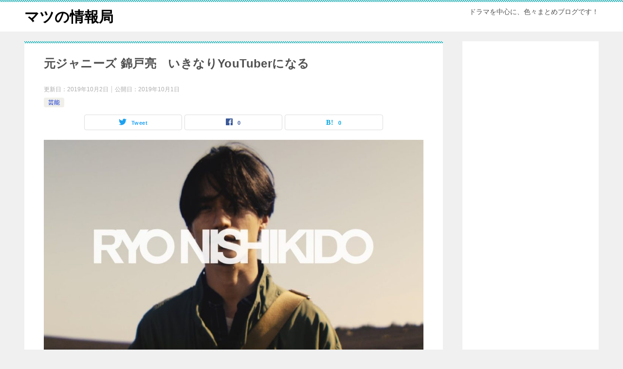

--- FILE ---
content_type: text/html; charset=UTF-8
request_url: https://cheapfreerun2012.com/archives/1039
body_size: 16958
content:
<!doctype html>
<html lang="ja" class="col2 layout-footer-show">
<head>
	<meta charset="UTF-8">
	<meta name="viewport" content="width=device-width, initial-scale=1">
	<link rel="profile" href="http://gmpg.org/xfn/11">

	<title>元ジャニーズ 錦戸亮　いきなりYouTuberになる</title>
<style type="text/css">.color01{color: #00858a;}.color02{color: #05a5ab;}.color03{color: #b3e4e6;}.color04{color: #def2f3;}.color05{color: #e8f7f7;}.color06{color: #d1eff0;}.color07{color: #000000;}q{background: #d1eff0;}table:not(.review-table) thead th{border-color: #05a5ab;background-color: #05a5ab;}a:hover,a:active,a:focus{color: #00858a;}.keni-header_wrap{background-image: linear-gradient(-45deg,#fff 25%,#05a5ab 25%, #05a5ab 50%,#fff 50%, #fff 75%,#05a5ab 75%, #05a5ab);}.keni-header_cont .header-mail .btn_header{color: #00858a;}.site-title > a span{color: #00858a;}.keni-breadcrumb-list li a:hover,.keni-breadcrumb-list li a:active,.keni-breadcrumb-list li a:focus{color: #00858a;}.keni-section h1:not(.title_no-style){background-image: linear-gradient(-45deg,#fff 25%,#05a5ab 25%, #05a5ab 50%,#fff 50%, #fff 75%,#05a5ab 75%, #05a5ab);}.archive_title{background-image: linear-gradient(-45deg,#fff 25%,#05a5ab 25%, #05a5ab 50%,#fff 50%, #fff 75%,#05a5ab 75%, #05a5ab);} h2:not(.title_no-style){background: #05a5ab;}.profile-box-title {background: #05a5ab;}.keni-related-title {background: #05a5ab;}.comments-area h2 {background: #05a5ab;}h3:not(.title_no-style){border-top-color: #05a5ab;border-bottom-color: #05a5ab;color: #00858a;}h4:not(.title_no-style){border-bottom-color: #05a5ab;color: #00858a;}h5:not(.title_no-style){color: #00858a;}.keni-section h1 a:hover,.keni-section h1 a:active,.keni-section h1 a:focus,.keni-section h3 a:hover,.keni-section h3 a:active,.keni-section h3 a:focus,.keni-section h4 a:hover,.keni-section h4 a:active,.keni-section h4 a:focus,.keni-section h5 a:hover,.keni-section h5 a:active,.keni-section h5 a:focus,.keni-section h6 a:hover,.keni-section h6 a:active,.keni-section h6 a:focus{color: #00858a;}.keni-section .sub-section_title {background: #000000;}.btn_style01{border-color: #00858a;color: #00858a;}.btn_style02{border-color: #00858a;color: #00858a;}.btn_style03{background: #05a5ab;}.entry-list .entry_title a:hover,.entry-list .entry_title a:active,.entry-list .entry_title a:focus{color: #00858a;}.ently_read-more .btn{border-color: #00858a;color: #00858a;}.profile-box{background-color: #e8f7f7;}.advance-billing-box_next-title{color: #b3e4e6;}.step-chart li:nth-child(2){background-color: #def2f3;}.step-chart_style01 li:nth-child(2)::after,.step-chart_style02 li:nth-child(2)::after{border-top-color: #def2f3;}.step-chart li:nth-child(3){background-color: #b3e4e6;}.step-chart_style01 li:nth-child(3)::after,.step-chart_style02 li:nth-child(3)::after{border-top-color: #b3e4e6;}.step-chart li:nth-child(4){background-color: #05a5ab;}.step-chart_style01 li:nth-child(4)::after,.step-chart_style02 li:nth-child(4)::after{border-top-color: #05a5ab;}.toc-area_inner .toc-area_list > li::before{background: #05a5ab;}.toc_title{color: #00858a;}.list_style02 li::before{background: #05a5ab;}.dl_style02 dt{background: #05a5ab;}.dl_style02 dd{background: #def2f3;}.accordion-list dt{background: #05a5ab;}.ranking-list .review_desc_title{color: #00858a;}.review_desc{background-color: #e8f7f7;}.item-box .item-box_title{color: #00858a;}.item-box02{background-image: linear-gradient(-45deg,#fff 25%,#05a5ab 25%, #05a5ab 50%,#fff 50%, #fff 75%,#05a5ab 75%, #05a5ab);}.item-box02 .item-box_inner{background-color: #e8f7f7;}.item-box02 .item-box_title{background-color: #05a5ab;}.item-box03 .item-box_title{background-color: #05a5ab;}.box_style01{background-image: linear-gradient(-45deg,#fff 25%,#05a5ab 25%, #05a5ab 50%,#fff 50%, #fff 75%,#05a5ab 75%, #05a5ab);}.box_style01 .box_inner{background-color: #e8f7f7;}.box_style03{background: #e8f7f7;}.box_style06{background-color: #e8f7f7;}.cast-box{background-image: linear-gradient(-45deg,#fff 25%,#05a5ab 25%, #05a5ab 50%,#fff 50%, #fff 75%,#05a5ab 75%, #05a5ab);}.cast-box .cast_name,.cast-box_sub .cast_name{color: #00858a;}.widget .cast-box_sub .cast-box_sub_title{background-image: linear-gradient(-45deg,#05a5ab 25%, #05a5ab 50%,#fff 50%, #fff 75%,#05a5ab 75%, #05a5ab);}.voice_styl02{background-color: #e8f7f7;}.voice_styl03{background-image: linear-gradient(-45deg,#fff 25%,#e8f7f7 25%, #e8f7f7 50%,#fff 50%, #fff 75%,#e8f7f7 75%, #e8f7f7);}.voice-box .voice_title{color: #00858a;}.chat_style02 .bubble{background-color: #05a5ab;}.chat_style02 .bubble .bubble_in{border-color: #05a5ab;}.related-entry-list .related-entry_title a:hover,.related-entry-list .related-entry_title a:active,.related-entry-list .related-entry_title a:focus{color: #00858a;}.interval01 span{background-color: #05a5ab;}.interval02 span{background-color: #05a5ab;}.page-nav .current,.page-nav li a:hover,.page-nav li a:active,.page-nav li a:focus{background: #05a5ab;}.page-nav-bf .page-nav_next:hover,.page-nav-bf .page-nav_next:active,.page-nav-bf .page-nav_next:focus,.page-nav-bf .page-nav_prev:hover,.page-nav-bf .page-nav_prev:active,.page-nav-bf .page-nav_prev:focus{color: #00858a;}.nav-links .nav-next a:hover, .nav-links .nav-next a:active, .nav-links .nav-next a:focus, .nav-links .nav-previous a:hover, .nav-links .nav-previous a:active, .nav-links .nav-previous a:focus {color: #00858a; text-decoration: 'underline'; }.commentary-box .commentary-box_title{color: #05a5ab;}.calendar tfoot td a:hover,.calendar tfoot td a:active,.calendar tfoot td a:focus{color: #00858a;}.form-mailmaga .form-mailmaga_title{color: #05a5ab;}.form-login .form-login_title{color: #05a5ab;}.form-login-item .form-login_title{color: #05a5ab;}.contact-box{background-image: linear-gradient(-45deg,#fff 25%, #05a5ab 25%, #05a5ab 50%,#fff 50%, #fff 75%,#05a5ab 75%, #05a5ab);}.contact-box_inner{background-color: #e8f7f7;}.contact-box .contact-box-title{background-color: #05a5ab;}.contact-box_tel{color: #00858a;}.widget_recent_entries .keni-section ul li a:hover,.widget_recent_entries .keni-section ul li a:active,.widget_recent_entries .keni-section ul li a:focus,.widget_archive .keni-section > ul li a:hover,.widget_archive .keni-section > ul li a:active,.widget_archive .keni-section > ul li a:focus,.widget_categories .keni-section > ul li a:hover,.widget_categories .keni-section > ul li a:active,.widget_categories .keni-section > ul li a:focus{color: #00858a;}.tagcloud a::before{color: #00858a;}.widget_recent_entries_img .list_widget_recent_entries_img .widget_recent_entries_img_entry_title a:hover,.widget_recent_entries_img .list_widget_recent_entries_img .widget_recent_entries_img_entry_title a:active,.widget_recent_entries_img .list_widget_recent_entries_img .widget_recent_entries_img_entry_title a:focus{color: #00858a;}.keni-link-card_title a:hover,.keni-link-card_title a:active,.keni-link-card_title a:focus{color: #00858a;}@media (min-width : 768px){.keni-gnav_inner li a:hover,.keni-gnav_inner li a:active,.keni-gnav_inner li a:focus{border-bottom-color: #05a5ab;}.step-chart_style02 li:nth-child(2)::after{border-left-color: #def2f3;}.step-chart_style02 li:nth-child(3)::after{border-left-color: #b3e4e6;}.step-chart_style02 li:nth-child(4)::after{border-left-color: #05a5ab;}.col1 .contact-box_tel{color: #00858a;}.step-chart_style02 li:nth-child(1)::after,.step-chart_style02 li:nth-child(2)::after,.step-chart_style02 li:nth-child(3)::after,.step-chart_style02 li:nth-child(4)::after{border-top-color: transparent;}}@media (min-width : 920px){.contact-box_tel{color: #00858a;}}</style><meta name='robots' content='max-image-preview:large' />
    <script>
        var ajaxurl = 'https://cheapfreerun2012.com/wp-admin/admin-ajax.php';
        var sns_cnt = true;
    </script>
	<link rel='dns-prefetch' href='//s.w.org' />
<link rel="alternate" type="application/rss+xml" title="マツの情報局 &raquo; フィード" href="https://cheapfreerun2012.com/feed" />
<link rel="alternate" type="application/rss+xml" title="マツの情報局 &raquo; コメントフィード" href="https://cheapfreerun2012.com/comments/feed" />
<link rel="alternate" type="application/rss+xml" title="マツの情報局 &raquo; 元ジャニーズ 錦戸亮　いきなりYouTuberになる のコメントのフィード" href="https://cheapfreerun2012.com/archives/1039/feed" />
		<script type="text/javascript">
			window._wpemojiSettings = {"baseUrl":"https:\/\/s.w.org\/images\/core\/emoji\/13.1.0\/72x72\/","ext":".png","svgUrl":"https:\/\/s.w.org\/images\/core\/emoji\/13.1.0\/svg\/","svgExt":".svg","source":{"concatemoji":"https:\/\/cheapfreerun2012.com\/wp-includes\/js\/wp-emoji-release.min.js?ver=5.8.12"}};
			!function(e,a,t){var n,r,o,i=a.createElement("canvas"),p=i.getContext&&i.getContext("2d");function s(e,t){var a=String.fromCharCode;p.clearRect(0,0,i.width,i.height),p.fillText(a.apply(this,e),0,0);e=i.toDataURL();return p.clearRect(0,0,i.width,i.height),p.fillText(a.apply(this,t),0,0),e===i.toDataURL()}function c(e){var t=a.createElement("script");t.src=e,t.defer=t.type="text/javascript",a.getElementsByTagName("head")[0].appendChild(t)}for(o=Array("flag","emoji"),t.supports={everything:!0,everythingExceptFlag:!0},r=0;r<o.length;r++)t.supports[o[r]]=function(e){if(!p||!p.fillText)return!1;switch(p.textBaseline="top",p.font="600 32px Arial",e){case"flag":return s([127987,65039,8205,9895,65039],[127987,65039,8203,9895,65039])?!1:!s([55356,56826,55356,56819],[55356,56826,8203,55356,56819])&&!s([55356,57332,56128,56423,56128,56418,56128,56421,56128,56430,56128,56423,56128,56447],[55356,57332,8203,56128,56423,8203,56128,56418,8203,56128,56421,8203,56128,56430,8203,56128,56423,8203,56128,56447]);case"emoji":return!s([10084,65039,8205,55357,56613],[10084,65039,8203,55357,56613])}return!1}(o[r]),t.supports.everything=t.supports.everything&&t.supports[o[r]],"flag"!==o[r]&&(t.supports.everythingExceptFlag=t.supports.everythingExceptFlag&&t.supports[o[r]]);t.supports.everythingExceptFlag=t.supports.everythingExceptFlag&&!t.supports.flag,t.DOMReady=!1,t.readyCallback=function(){t.DOMReady=!0},t.supports.everything||(n=function(){t.readyCallback()},a.addEventListener?(a.addEventListener("DOMContentLoaded",n,!1),e.addEventListener("load",n,!1)):(e.attachEvent("onload",n),a.attachEvent("onreadystatechange",function(){"complete"===a.readyState&&t.readyCallback()})),(n=t.source||{}).concatemoji?c(n.concatemoji):n.wpemoji&&n.twemoji&&(c(n.twemoji),c(n.wpemoji)))}(window,document,window._wpemojiSettings);
		</script>
		<style type="text/css">
img.wp-smiley,
img.emoji {
	display: inline !important;
	border: none !important;
	box-shadow: none !important;
	height: 1em !important;
	width: 1em !important;
	margin: 0 .07em !important;
	vertical-align: -0.1em !important;
	background: none !important;
	padding: 0 !important;
}
</style>
	<link rel='stylesheet' id='wp-block-library-css'  href='https://cheapfreerun2012.com/wp-includes/css/dist/block-library/style.min.css?ver=5.8.12' type='text/css' media='all' />
<link rel='stylesheet' id='keni-style-css'  href='https://cheapfreerun2012.com/wp-content/themes/keni8-child/style.css?ver=5.8.12' type='text/css' media='all' />
<link rel='stylesheet' id='keni_base-css'  href='https://cheapfreerun2012.com/wp-content/themes/keni80_wp_standard_all_201908181621/base.css?ver=5.8.12' type='text/css' media='all' />
<link rel='stylesheet' id='keni-advanced-css'  href='https://cheapfreerun2012.com/wp-content/themes/keni80_wp_standard_all_201908181621/advanced.css?ver=5.8.12' type='text/css' media='all' />
<link rel='stylesheet' id='my-keni_base-css'  href='https://cheapfreerun2012.com/wp-content/themes/keni8-child/base.css?ver=5.8.12' type='text/css' media='all' />
<link rel='stylesheet' id='my-keni-advanced-css'  href='https://cheapfreerun2012.com/wp-content/themes/keni8-child/advanced.css?ver=5.8.12' type='text/css' media='all' />
<link rel="canonical" href="https://cheapfreerun2012.com/archives/1039" />
<link rel="https://api.w.org/" href="https://cheapfreerun2012.com/wp-json/" /><link rel="alternate" type="application/json" href="https://cheapfreerun2012.com/wp-json/wp/v2/posts/1039" /><link rel="EditURI" type="application/rsd+xml" title="RSD" href="https://cheapfreerun2012.com/xmlrpc.php?rsd" />
<link rel='shortlink' href='https://cheapfreerun2012.com/?p=1039' />
<link rel="alternate" type="application/json+oembed" href="https://cheapfreerun2012.com/wp-json/oembed/1.0/embed?url=https%3A%2F%2Fcheapfreerun2012.com%2Farchives%2F1039" />
<link rel="alternate" type="text/xml+oembed" href="https://cheapfreerun2012.com/wp-json/oembed/1.0/embed?url=https%3A%2F%2Fcheapfreerun2012.com%2Farchives%2F1039&#038;format=xml" />
<meta name="description" content="1: 　9月末でジャニーズ事務所を退所した錦戸亮さんが10月1日、オフィシャルサイト、YouTubeチャンネル、Instagram、Twitterを一挙に開設しました。早速動き出してくれるのか！ 錦戸さんは10月1日に日 …">
        <!--OGP-->
		<meta property="og:type" content="article" />
<meta property="og:url" content="https://cheapfreerun2012.com/archives/1039" />
        <meta property="og:title" content="元ジャニーズ 錦戸亮　いきなりYouTuberになる"/>
        <meta property="og:description" content="1: 　9月末でジャニーズ事務所を退所した錦戸亮さんが10月1日、オフィシャルサイト、YouTubeチャンネル、Instagram、Twitterを一挙に開設しました。早速動き出してくれるのか！ 錦戸さんは10月1日に日 …">
        <meta property="og:site_name" content="マツの情報局">
        <meta property="og:image" content="https://cheapfreerun2012.com/wp-content/uploads/2019/10/nisikidoyoutuber.jpg">
		            <meta property="og:image:type" content="image/jpeg">
			            <meta property="og:image:width" content="1024">
            <meta property="og:image:height" content="576">
			        <meta property="og:locale" content="ja_JP">
		        <!--OGP-->
		<script async custom-element="amp-auto-ads"
        src="https://cdn.ampproject.org/v0/amp-auto-ads-0.1.js">
</script>

<script async src="https://pagead2.googlesyndication.com/pagead/js/adsbygoogle.js"></script>
<script>
     (adsbygoogle = window.adsbygoogle || []).push({
          google_ad_client: "ca-pub-3412770047275081",
          enable_page_level_ads: true
     });
</script>

<!-- Global site tag (gtag.js) - Google Analytics -->
<script async src="https://www.googletagmanager.com/gtag/js?id=UA-147968528-1"></script>
<script>
  window.dataLayer = window.dataLayer || [];
  function gtag(){dataLayer.push(arguments);}
  gtag('js', new Date());

  gtag('config', 'UA-147968528-1');
</script></head>

<body class="post-template-default single single-post postid-1039 single-format-standard no-gn"><!--ページの属性-->

<div id="top" class="keni-container">

<!--▼▼ ヘッダー ▼▼-->
<div class="keni-header_wrap">
	<div class="keni-header_outer">
		
		<header class="keni-header keni-header_col1">
			<div class="keni-header_inner">

							<p class="site-title"><a href="https://cheapfreerun2012.com/" rel="home">マツの情報局</a></p>
			
			<div class="keni-header_cont">
			<p class="site-description">ドラマを中心に、色々まとめブログです！</p>			</div>

			</div><!--keni-header_inner-->
		</header><!--keni-header-->	</div><!--keni-header_outer-->
</div><!--keni-header_wrap-->
<!--▲▲ ヘッダー ▲▲-->

<div id="click-space"></div>




<div class="keni-main_wrap">
	<div class="keni-main_outer">

		<!--▼▼ メインコンテンツ ▼▼-->
		<main id="main" class="keni-main">
			<div class="keni-main_inner">

				<aside class="free-area free-area_before-title">
									</aside><!-- #secondary -->

		<article class="post-1039 post type-post status-publish format-standard has-post-thumbnail category-geinou tag-youtube tag-16 keni-section" itemscope itemtype="http://schema.org/Article">
<meta itemscope itemprop="mainEntityOfPage"  itemType="https://schema.org/WebPage" itemid="https://cheapfreerun2012.com/archives/1039" />

<div class="keni-section_wrap article_wrap">
	<div class="keni-section">

		<header class="article-header">
			<h1 class="entry_title" itemprop="headline">元ジャニーズ 錦戸亮　いきなりYouTuberになる</h1>
			<div class="entry_status">
		<ul class="entry_date">
		<li class="entry_date_item">更新日：<time itemprop="dateModified" datetime="2019-10-02T20:22:09+09:00" content="2019-10-02T20:22:09+09:00">2019年10月2日</time></li>		<li class="entry_date_item">公開日：<time itemprop="datePublished" datetime="2019-10-01T15:09:29+09:00" content="2019-10-01T15:09:29+09:00">2019年10月1日</time></li>	</ul>
		<ul class="entry_category">
		<li class="entry_category_item geinou" style="background-color: #f0efe9;"><a href="https://cheapfreerun2012.com/archives/category/geinou" style="color: #0329ce;">芸能</a></li>	</ul>
</div>						<aside class="sns-btn_wrap">
	        <div class="sns-btn_tw" data-url="https://cheapfreerun2012.com/archives/1039" data-title="%E5%85%83%E3%82%B8%E3%83%A3%E3%83%8B%E3%83%BC%E3%82%BA+%E9%8C%A6%E6%88%B8%E4%BA%AE%E3%80%80%E3%81%84%E3%81%8D%E3%81%AA%E3%82%8AYouTuber%E3%81%AB%E3%81%AA%E3%82%8B"></div>
        <div class="sns-btn_fb" data-url="https://cheapfreerun2012.com/archives/1039" data-title="%E5%85%83%E3%82%B8%E3%83%A3%E3%83%8B%E3%83%BC%E3%82%BA+%E9%8C%A6%E6%88%B8%E4%BA%AE%E3%80%80%E3%81%84%E3%81%8D%E3%81%AA%E3%82%8AYouTuber%E3%81%AB%E3%81%AA%E3%82%8B"></div>
        <div class="sns-btn_hatena" data-url="https://cheapfreerun2012.com/archives/1039" data-title="%E5%85%83%E3%82%B8%E3%83%A3%E3%83%8B%E3%83%BC%E3%82%BA+%E9%8C%A6%E6%88%B8%E4%BA%AE%E3%80%80%E3%81%84%E3%81%8D%E3%81%AA%E3%82%8AYouTuber%E3%81%AB%E3%81%AA%E3%82%8B"></div>
		</aside>					</header><!-- .article-header -->

		<div class="article-body" itemprop="articleBody">
			
			<div class="article-visual" itemprop="image" itemscope itemtype="https://schema.org/ImageObject">
				<img src="https://cheapfreerun2012.com/wp-content/uploads/2019/10/nisikidoyoutuber-1024x576.jpg" alt="" />
				<meta itemprop="url" content="https://cheapfreerun2012.com/wp-content/uploads/2019/10/nisikidoyoutuber-1024x576.jpg">
				<meta itemprop="width" content="1024">
				<meta itemprop="height" content="576">
			</div>
			
			<div class="t_h">1:</div>
<div class="t_b" style="font-weight: bold; font-size: 18px; line-height: 27px;">
<p>　9月末でジャニーズ事務所を退所した錦戸亮さんが10月1日、オフィシャルサイト、YouTubeチャンネル、Instagram、Twitterを一挙に開設しました。早速動き出してくれるのか！</p>
<p>錦戸さんは10月1日に日付が変わってすぐ、YouTubeチャンネルに「Point of Departure」と“出発点”を意味するタイトルの動画を投稿。錦戸さんがトランク片手に荒野を進む、まさに新たな旅立ちを感じさせる内容となっており、YouTubeの急上昇ランク1位になるなど早くも大きな反響を呼んでいます。</p>
<p>オフィシャルサイトでは同動画だけが視聴できる状態となっていましたが、12時になり現在はアルバムリリース、全国ツアーの開催、ファンクラブオープンなどの情報が解禁されています。錦戸さんはInstagramで自身の言葉を伝えており、「この日の為に色々準備しなきゃなって考えてました。出来る限りの事はしたつもりです。予想外のことも沢山あるでしょうが、楽しく笑って超えていきたいと思います」と現在の心境をつづった他、同日に消費税が8％から10％に上がったことを受けて「#増税」とハッシュタグも添えていました。急に増税に触れるユーモアよ。</p>
<div class='code-block code-block-1' style='margin: 8px 0; clear: both;'>
<script async src="https://pagead2.googlesyndication.com/pagead/js/adsbygoogle.js"></script>
<!-- マツの情報局１ -->
<ins class="adsbygoogle"
     style="display:block"
     data-ad-client="ca-pub-3412770047275081"
     data-ad-slot="1575061111"
     data-ad-format="auto"
     data-full-width-responsive="true"></ins>
<script>
     (adsbygoogle = window.adsbygoogle || []).push({});
</script>
</br></div>
<p>錦戸さんがジャニーズ事務所を退所する9月30日には、多くのファンがTwitterで感謝の思いをつぶやき、「＃錦戸亮に感謝の気持ちを伝えたい」というハッシュタグがトレンド入りするまでに。しばらくは感傷に浸る時間になると思いきや、錦戸さんの再出発はファンの予想を最高の形で裏切るような超スピードだった様子。Twitter上にあふれかえっていた感謝のポエムツイートが、歓喜のハッピーツイートに様変わりしており、その現象が「10.01 ryonishikido事変」として話題になっていました。</p>
<p>動画コメント欄にも、「亮ちゃん再出発!!　嬉しすぎて泣く」「さすが亮ちゃん…仕事早すぎ…」「日付変わった瞬間想像の100倍くらい先を亮ちゃんが歩いてることに気がつきました」「爆速で走り抜けてくれるの最高すぎ救われた」「eighterの涙を、一瞬で笑顔にかえてくれてありがとう!!」など喜びの声が多く寄せられています。</p>
<p>引用元：<a href="https://headlines.yahoo.co.jp/hl?a=20191001-00000041-it_nlab-ent" target="_blank" rel="noopener noreferrer">https://headlines.yahoo.co.jp/hl?a=20191001-00000041-it_nlab-ent</a></p>
</div>
<p><!-- Generated by 2chまとめくす (http://2mtmex.com/) --><span id="more-1039"></span></p>
<div class="t_h">3:</div>
<div class="t_b" style="font-weight: bold; font-size: 18px; line-height: 27px;">なにがしたいんやこいつ</div>
<p>&nbsp;</p>
<div class="t_h t_i">9:</div>
<div class="t_b t_i" style="font-weight: bold; font-size: 18px; line-height: 27px;"><span style="color: mediumblue;" class="anchor">&gt;&gt;3</span><br />
事務所の管理無く遊びたいんやろ</div>
<p>&nbsp;</p>
<div class="t_h">4:</div>
<div class="t_b" style="font-weight: bold; font-size: 18px; line-height: 27px;">なんで辞めたん？</div>
<p>&nbsp;</p>
<div class="t_h">8:</div>
<div class="t_b" style="font-weight: bold; font-size: 18px; line-height: 27px;">もこみちもなってたな</div>
<p>&nbsp;</p>
<div class="t_h">14:</div>
<div class="t_b" style="font-weight: bold; font-size: 18px; line-height: 27px;">つかジャニ辞めてたんや知らんかった</div>
<p>&nbsp;</p>
<div class="t_h">17:</div>
<div class="t_b" style="font-weight: bold; font-size: 18px; line-height: 27px;">みんなyoutubeに運命託しすぎやない</div>
<p>&nbsp;</p>
<div class="t_h">18:</div>
<div class="t_b" style="font-weight: bold; font-size: 18px; line-height: 27px; color: #dc143c;">芸能人のYouTuber化ってマイナーリーガーがNPBに都落ちしたり元NPBの選手が独立に都落ちする様な感覚やろ？<br />
格下相手なら無双余裕そう的な心理というか</div>
<p>&nbsp;</p>
<div class="t_h t_i">32:</div>
<div class="t_b t_i" style="font-weight: bold; font-size: 18px; line-height: 27px;"><span style="color: mediumblue;" class="anchor">&gt;&gt;18</span><br />
ちょ～～～～～～～っと甘く見てるよねぇ</div>
<p>&nbsp;</p>
<div class="t_h t_i">37:</div>
<div class="t_b t_i" style="font-weight: bold; font-size: 18px; line-height: 27px;"><span style="color: mediumblue;" class="anchor">&gt;&gt;18</span><br />
つーかファンからしたら悲しいと思うわ</div>
<p>&nbsp;</p>
<div class="t_h t_i">49:</div>
<div class="t_b t_i" style="font-weight: bold; font-size: 18px; line-height: 27px;"><span style="color: mediumblue;" class="anchor">&gt;&gt;18</span><br />
もともとの知名度とファン使ってそのまま稼げるんやから別に都落ち感ないわ<br />
知名度ない芸能人が仕方なくyoutubeにしがみついてるのとはスタートが違うもん</div>
<p>&nbsp;</p>
<div class="t_h t_i">96:</div>
<div class="t_b t_i" style="font-weight: bold; font-size: 18px; line-height: 27px;"><span style="color: mediumblue;" class="anchor">&gt;&gt;49</span><br />
たしかに勝てないから逃げてきた感じではないな</div>
<p>&nbsp;</p>
<div class="t_h t_i">94:</div>
<div class="t_b t_i" style="font-weight: bold; font-size: 18px; line-height: 27px;"><span style="color: mediumblue;" class="anchor">&gt;&gt;18</span><br />
落ちぶれてYouTubeやってるのみるとそういう感覚だね</div>
<p>&nbsp;</p>
<div class="t_h">21:</div>
<div class="t_b" style="font-weight: bold; font-size: 18px; line-height: 27px;">ジャニーズやめたら二度とドラマも映画も出れんやん</div>
<p>&nbsp;</p>
<div class="t_h t_i">97:</div>
<div class="t_b t_i" style="font-weight: bold; font-size: 18px; line-height: 27px;"><span style="color: mediumblue;" class="anchor">&gt;&gt;21</span><br />
ドラマや映画に出るのってそんな旨味あるか？</div>
<p>&nbsp;</p>
<div class="t_h">23:</div>
<div class="t_b" style="font-weight: bold; font-size: 18px; line-height: 27px;">芸能人の知名度使ってYouTubeで当てた方が儲かるし気が楽ってことに気づいたんやろ</div>
<p>&nbsp;</p>
<div class="t_h">24:</div>
<div class="t_b" style="font-weight: bold; font-size: 18px; line-height: 27px; color: #dc143c;">？？？「尊敬する先輩？そんなんおったら辞めませんよ(半ギレ)」</div>
<div class='code-block code-block-2' style='margin: 8px 0; clear: both;'>
<script async src="https://pagead2.googlesyndication.com/pagead/js/adsbygoogle.js"></script>
<!-- マツの情報局１ -->
<ins class="adsbygoogle"
     style="display:block"
     data-ad-client="ca-pub-3412770047275081"
     data-ad-slot="1575061111"
     data-ad-format="auto"
     data-full-width-responsive="true"></ins>
<script>
     (adsbygoogle = window.adsbygoogle || []).push({});
</script>
</br></div>
<p>&nbsp;</p>
<div class="t_h t_i">120:</div>
<div class="t_b t_i" style="font-weight: bold; font-size: 18px; line-height: 27px;"><span style="color: mediumblue;" class="anchor">&gt;&gt;24</span><br />
昔は堂本剛を尊敬してたのになぁ…</div>
<p>&nbsp;</p>
<div class="t_h">25:</div>
<div class="t_b" style="font-weight: bold; font-size: 18px; line-height: 27px;">ジャニーズをジャニって略すやつ、キモい<br />
それ大抵アンチね<br />
ファンはジャニ、なんて言わないからね</div>
<p>&nbsp;</p>
<div class="t_h">26:</div>
<div class="t_b" style="font-weight: bold; font-size: 18px; line-height: 27px;">どういう建前でやめる言うたんやっけ</div>
<p>&nbsp;</p>
<div class="t_h">27:</div>
<div class="t_b" style="font-weight: bold; font-size: 18px; line-height: 27px;">これが芸能界式天下り…！</div>
<p>&nbsp;</p>
<div class="t_h">28:</div>
<div class="t_b" style="font-weight: bold; font-size: 18px; line-height: 27px;">ジャニーズに搾取されないから儲かるで</div>
<p>&nbsp;</p>
<div class="t_h">29:</div>
<div class="t_b" style="font-weight: bold; font-size: 18px; line-height: 27px;">Youtuber＆ファンクラブ会費でウハウハやろなぁ</div>
<p>&nbsp;</p>
<div class="t_h">30:</div>
<div class="t_b" style="font-weight: bold; font-size: 18px; line-height: 27px;">芸能人だらけになるのも時間の問題やな</div>
<p>&nbsp;</p>
<div class="t_h">31:</div>
<div class="t_b" style="font-weight: bold; font-size: 18px; line-height: 27px;">事務所に抜かれずにギャラ直に貰えるのは魅力やろな</div>
<p>&nbsp;</p>
<div class="t_h">33:</div>
<div class="t_b" style="font-weight: bold; font-size: 18px; line-height: 27px;">よっぽどジャニーさん好きやったとしか思えんな<br />
表向きには出たいけど芸能界は不義理やからってことか</div>
<p>&nbsp;</p>
<div class="t_h">35:</div>
<div class="t_b" style="font-weight: bold; font-size: 18px; line-height: 27px;">ねずっちがあれだけ成功したの見たら夢あると思うわな</div>
<p>&nbsp;</p>
<div class="t_h">36:</div>
<div class="t_b" style="font-weight: bold; font-size: 18px; line-height: 27px;">草なぎも松濤に土地買ったしな</div>
<p>&nbsp;</p>
<div class="t_h t_i">42:</div>
<div class="t_b t_i" style="font-weight: bold; font-size: 18px; line-height: 27px;"><span style="color: mediumblue;" class="anchor">&gt;&gt;36</span><br />
つよぽん稼げてるん？</div>
<p>&nbsp;</p>
<div class="t_h">38:</div>
<div class="t_b" style="font-weight: bold; font-size: 18px; line-height: 27px;">梶原はテレビより儲けてるみたいやしな</div>
<p>&nbsp;</p>
<div class="t_h">39:</div>
<div class="t_b" style="font-weight: bold; font-size: 18px; line-height: 27px;">酒癖最悪の性悪やし<br />
事務所パワー使えなくなったら絶対なんかしらで捕まるの目に見えるとるやん</div>
<p>&nbsp;</p>
<div class="t_h t_i">43:</div>
<div class="t_b t_i" style="font-weight: bold; font-size: 18px; line-height: 27px;"><span style="color: mediumblue;" class="anchor">&gt;&gt;39</span><br />
瑛太だかにぶっ飛ばされたことあったよな</div>
<p>&nbsp;</p>
<div class="t_h t_i">55:</div>
<div class="t_b t_i" style="font-weight: bold; font-size: 18px; line-height: 27px;"><span style="color: mediumblue;" class="anchor">&gt;&gt;43</span><br />
ラストフレンズ以来の親友だからセーフ</div>
<p>&nbsp;</p>
<div class="t_h t_i">57:</div>
<div class="t_b t_i" style="font-weight: bold; font-size: 18px; line-height: 27px;"><span style="color: mediumblue;" class="anchor">&gt;&gt;43</span><br />
瑛太と錦戸が行く飲み屋とか経営者半グレやろな</div>
<p>&nbsp;</p>
<div class="t_h t_i">63:</div>
<div class="t_b t_i" style="font-weight: bold; font-size: 18px; line-height: 27px;"><span style="color: mediumblue;" class="anchor">&gt;&gt;57</span><br />
瑛太が酒癖悪過ぎて出禁食らいまくってるらしいで</div>
<p>&nbsp;</p>
<div class="t_h">40:</div>
<div class="t_b" style="font-weight: bold; font-size: 18px; line-height: 27px;">ゲーム実況とかするんか？普通に見てみたいわ</div>
<p>&nbsp;</p>
<div class="t_h">41:</div>
<div class="t_b" style="font-weight: bold; font-size: 18px; line-height: 27px;">もうジャニーズ退所したんか？</div>
<p>&nbsp;</p>
<div class="t_h">44:</div>
<div class="t_b" style="font-weight: bold; font-size: 18px; line-height: 27px;">YouTubeなら勝手にやれるしお手軽に稼げるやろ</div>
<p>&nbsp;</p>
<div class="t_h">45:</div>
<div class="t_b" style="font-weight: bold; font-size: 18px; line-height: 27px;">将来ビジョンないと難しいんやないか？</div>
<p>&nbsp;</p>
<div class="t_h">46:</div>
<div class="t_b" style="font-weight: bold; font-size: 18px; line-height: 27px;">テレビももう終わりやね</div>
<p>&nbsp;</p>
<div class="t_h">47:</div>
<div class="t_b" style="font-weight: bold; font-size: 18px; line-height: 27px;">すばるとかいう奴は今何してるんや？</div>
<p>&nbsp;</p>
<div class="t_h t_i">61:</div>
<div class="t_b t_i" style="font-weight: bold; font-size: 18px; line-height: 27px;"><span style="color: mediumblue;" class="anchor">&gt;&gt;47</span><br />
twitterでアルバムの宣伝でまくってるわ</div>
<p>&nbsp;</p>
<div class="t_h">48:</div>
<div class="t_b" style="font-weight: bold; font-size: 18px; line-height: 27px;">こいつが配信したら加藤純一余裕で超えるやろうなぁ<br />
加藤信者が発狂するのだけは楽しみ</div>
<p>&nbsp;</p>
<div class="t_h">50:</div>
<div class="t_b" style="font-weight: bold; font-size: 18px; line-height: 27px;">気楽にやれるし遊びまくって何か問題があったとしてもリスクはほとんど無し<br />
最強やろ</div>
<p>&nbsp;</p>
<div class="t_h">51:</div>
<div class="t_b" style="font-weight: bold; font-size: 18px; line-height: 27px;">本田翼ちゃんの100万記録抜きそうやな<br />
やっぱジャニーズってクソやわ</div>
<p>&nbsp;</p>
<div class="t_h">53:</div>
<div class="t_b" style="font-weight: bold; font-size: 18px; line-height: 27px;">ええやん<br />
自由にやりたいんやろ</div>
<p>&nbsp;</p>
<div class="t_h">56:</div>
<div class="t_b" style="font-weight: bold; font-size: 18px; line-height: 27px;">ジャニーズ辞めてまでやりたいことあるのは立派やけどこいつ俳優もしてそんな評判高いんか？<br />
草なぎとか二宮みたいは難しい役やってる印象もないけど</div>
<p>&nbsp;</p>
<div class="t_h">59:</div>
<div class="t_b" style="font-weight: bold; font-size: 18px; line-height: 27px;">芸能人ってユーチューバーみてんのかな</div>
<p>&nbsp;</p>
<div class="t_h t_i">118:</div>
<div class="t_b t_i" style="font-weight: bold; font-size: 18px; line-height: 27px;"><span style="color: mediumblue;" class="anchor">&gt;&gt;59</span><br />
そら見てるやろ</div>
<p>&nbsp;</p>
<div class="t_h">60:</div>
<div class="t_b" style="font-weight: bold; font-size: 18px; line-height: 27px;">赤西に憧れすぎちゃう？こいつ</div>
<p>&nbsp;</p>
<div class="t_h">62:</div>
<div class="t_b" style="font-weight: bold; font-size: 18px; line-height: 27px;">カバンの中身や愛用の服とか見せるだけで人集まりそう</div>
<p>&nbsp;</p>
<div class="t_h">64:</div>
<div class="t_b" style="font-weight: bold; font-size: 18px; line-height: 27px;">やりたいことあって辞めるとか、事情があって辞めるとかならリスタートを応援したいけど、錦戸の場合はなんかただアイドル辞めたくなったとかそんな感じがしてちょっとな<br />
すばるの退社とは違う</div>
<p>&nbsp;</p>
<div class="t_h">65:</div>
<div class="t_b" style="font-weight: bold; font-size: 18px; line-height: 27px;">YouTuberのが何倍も稼げるからなぁ<br />
テレビで知名度を稼いだらYouTuberになるのが正解だね</div>
<p>&nbsp;</p>
<div class="t_h t_i">76:</div>
<div class="t_b t_i" style="font-weight: bold; font-size: 18px; line-height: 27px;"><span style="color: mediumblue;" class="anchor">&gt;&gt;65</span><br />
草なぎ剛は全然だから<br />
内容によると思う</div>
<p>&nbsp;</p>
<div class="t_h">66:</div>
<div class="t_b" style="font-weight: bold; font-size: 18px; line-height: 27px;">とりあえず始めただけでチャンネル登録10万人、再生回数50万近くなんやからテレビで顔売ってる芸能人がyoutubeやるのはずるいわ</div>
<p>&nbsp;</p>
<div class="t_h t_i">82:</div>
<div class="t_b t_i" style="font-weight: bold; font-size: 18px; line-height: 27px;"><span style="color: mediumblue;" class="anchor">&gt;&gt;66</span><br />
テレビで顔売れてる時点でチャンネル登録10万より凄いんやから仕方ないやろ</div>
<p>&nbsp;</p>
<div class="t_h">68:</div>
<div class="t_b" style="font-weight: bold; font-size: 18px; line-height: 27px;">これyoutuberから人気者が出てこなくなるってことちゃうか？<br />
テレビで人気者作ってyoutubeに流れてくるってことは</div>
<p>&nbsp;</p>
<div class="t_h t_i">77:</div>
<div class="t_b t_i" style="font-weight: bold; font-size: 18px; line-height: 27px;"><span style="color: mediumblue;" class="anchor">&gt;&gt;68</span><br />
youtubeで結局素人の方が人気でやすいぞ</div>
<p>&nbsp;</p>
<div class="t_h t_i">79:</div>
<div class="t_b t_i" style="font-weight: bold; font-size: 18px; line-height: 27px;"><span style="color: mediumblue;" class="anchor">&gt;&gt;68</span><br />
そもそももうヒカキンみたいなのは出てこんやろ<br />
ジャンルが細分化してそれぞれのジャンルに有名人がおるし、先駆者の特権はもうない</div>
<p>&nbsp;</p>
<div class="t_h">70:</div>
<div class="t_b" style="font-weight: bold; font-size: 18px; line-height: 27px;">錦戸みたいなビジュアル変化するジャニーズ大体やらかすイメージあるからなぁ</div>
<p>&nbsp;</p>
<div class="t_h">71:</div>
<div class="t_b" style="font-weight: bold; font-size: 18px; line-height: 27px;">テレビ知らんけどユーチューバーって当たれば１０分のトーク動画とかでも毎日あげれば数千万の世界やろ？<br />
そらなあ</div>
<p>&nbsp;</p>
<div class="t_h">80:</div>
<div class="t_b" style="font-weight: bold; font-size: 18px; line-height: 27px;">広告収益だけで稼ぐなら動画本数が必要だぞ<br />
毎日過去の動画も再生されるからな</div>
<p>&nbsp;</p>
<div class="t_h">81:</div>
<div class="t_b" style="font-weight: bold; font-size: 18px; line-height: 27px;">こいつ性格悪いやろ<br />
横山とのトークで横山がイライラしながら話してたように見えたからこいつら仲悪いんやなって思ってみてた</div>
<p>&nbsp;</p>
<div class="t_h">83:</div>
<div class="t_b" style="font-weight: bold; font-size: 18px; line-height: 27px;">マジで素人ユーチューバーは駆逐されるな<br />
プロが乗り込んだらひとたまりもない</div>
<p>&nbsp;</p>
<div class="t_h t_i">89:</div>
<div class="t_b t_i" style="font-weight: bold; font-size: 18px; line-height: 27px;"><span style="color: mediumblue;" class="anchor">&gt;&gt;83</span><br />
結局個人が見たいもの見るから関係ないやろ</div>
<p>&nbsp;</p>
<div class="t_h t_i">110:</div>
<div class="t_b t_i" style="font-weight: bold; font-size: 18px; line-height: 27px;"><span style="color: mediumblue;" class="anchor">&gt;&gt;83</span><br />
それはないで<br />
むしろそいつらのおかげでワイら素人も伸びるようになった</div>
<p>&nbsp;</p>
<div class="t_h">84:</div>
<div class="t_b" style="font-weight: bold; font-size: 18px; line-height: 27px;">自分のやりたい事やりたいようにできる<br />
マネジメントに金使わなくていいのが一番大きいやろ</div>
<p>&nbsp;</p>
<div class="t_h">85:</div>
<div class="t_b" style="font-weight: bold; font-size: 18px; line-height: 27px;">好きな時に好きなだけ好きなタレントを観れるならそれがええやろ<br />
テレビそのへん効率悪いねん</div>
<p>&nbsp;</p>
<div class="t_h">87:</div>
<div class="t_b" style="font-weight: bold; font-size: 18px; line-height: 27px;">大麻くんとかも嵐が活動休止したらYouTube絶対始めるわ<br />
ニノもゲーム実況しそう</div>
<p>&nbsp;</p>
<div class="t_h t_i">100:</div>
<div class="t_b t_i" style="font-weight: bold; font-size: 18px; line-height: 27px;"><span style="color: mediumblue;" class="anchor">&gt;&gt;87</span><br />
ジャニーズ辞めんと無理やろ<br />
ネット使わない事がテレビのためやし</div>
<p>&nbsp;</p>
<div class="t_h">88:</div>
<div class="t_b" style="font-weight: bold; font-size: 18px; line-height: 27px;">会社やめたら今まで面倒な事務手続きを会社がやっててくれたかに気付くんやろなあ。うっかり脱税とかせんとええけどさすがにちゃんと管理出来る人と会社作ってるか</div>
<p>&nbsp;</p>
<div class="t_h">90:</div>
<div class="t_b" style="font-weight: bold; font-size: 18px; line-height: 27px;">テレビは無能が群がってスターの栄養をチュウチュウ吸う装置</div>
<p>&nbsp;</p>
<div class="t_h">92:</div>
<div class="t_b" style="font-weight: bold; font-size: 18px; line-height: 27px;">国民的アイドルだったのに普段10万も行かないし<br />
芸能人だからって人気になるか分からんぞ<br />
<a href="https://cheapfreerun2012.com/wp-content/uploads/2019/10/ahaTTLC.png" target="_blank" rel="noopener noreferrer"><img src="https://cheapfreerun2012.com/wp-content/uploads/2019/10/ahaTTLC-150x150.png" alt="no title" class="image pict" border="0" hspace="5" /></a></div>
<p>&nbsp;</p>
<div class="t_h t_i">101:</div>
<div class="t_b t_i" style="font-weight: bold; font-size: 18px; line-height: 27px;"><span style="color: mediumblue;" class="anchor">&gt;&gt;92</span><br />
そいつ映画も大爆死した雑魚だからしゃーない</div>
<p>&nbsp;</p>
<div class="t_h t_i">107:</div>
<div class="t_b t_i" style="font-weight: bold; font-size: 18px; line-height: 27px;"><span style="color: mediumblue;" class="anchor">&gt;&gt;101</span><br />
映画なんか出とったんか</div>
<p>&nbsp;</p>
<div class="t_h t_i">103:</div>
<div class="t_b t_i" style="font-weight: bold; font-size: 18px; line-height: 27px;"><span style="color: mediumblue;" class="anchor">&gt;&gt;92</span><br />
草なぎって元々あんまり人気ないやん</div>
<p>&nbsp;</p>
<div class="t_h t_i">109:</div>
<div class="t_b t_i" style="font-weight: bold; font-size: 18px; line-height: 27px;"><span style="color: mediumblue;" class="anchor">&gt;&gt;92</span><br />
SMAPで国民的スターなのって木村と中居くらいやないか？<br />
稲垣とかいなくてもええやろ</div>
<p>&nbsp;</p>
<div class="t_h">93:</div>
<div class="t_b" style="font-weight: bold; font-size: 18px; line-height: 27px;">ガチでテレビのギャラは安くなってるらしいからなぁ</div>
<p>&nbsp;</p>
<div class="t_h">95:</div>
<div class="t_b" style="font-weight: bold; font-size: 18px; line-height: 27px;">ジャニー死んで無能がトップになったしそらやめたくもなるやろ</div>
<p>&nbsp;</p>
<div class="t_h">98:</div>
<div class="t_b" style="font-weight: bold; font-size: 18px; line-height: 27px;">ワイなんか7年目でようやく登録者10万人突破したというのに</div>
<p>&nbsp;</p>
<p style="color: gray; text-align: right;">引用元: <a href="http://swallow.5ch.net/test/read.cgi/livejupiter/1569904744/" target="_blank" rel="noopener noreferrer">・【速報】元ジャニーズの錦戸亮さん、いきなりYouTuberになる </a></p>
<!-- AI CONTENT END 3 -->

		</div><!-- .article-body -->

	        <div class="post-tag">
			<dl>
				<dt>タグ</dt>
				<dd>
					<ul>
								            <li >
			                <a href="https://cheapfreerun2012.com/archives/tag/youtube"  rel="tag">youtube</a>
			            </li>
									            <li >
			                <a href="https://cheapfreerun2012.com/archives/tag/%e7%94%b7%e6%80%a7%e3%82%a2%e3%82%a4%e3%83%89%e3%83%ab"  rel="tag">男性アイドル</a>
			            </li>
						        			</ul>
				</dd>
			</dl>
		</div>
	    </div><!-- .keni-section -->
</div><!-- .keni-section_wrap -->


<div class="behind-article-area">

<div class="keni-section_wrap keni-section_wrap_style02">
	<div class="keni-section">
<aside class="sns-btn_wrap">
	        <div class="sns-btn_tw" data-url="https://cheapfreerun2012.com/archives/1039" data-title="%E5%85%83%E3%82%B8%E3%83%A3%E3%83%8B%E3%83%BC%E3%82%BA+%E9%8C%A6%E6%88%B8%E4%BA%AE%E3%80%80%E3%81%84%E3%81%8D%E3%81%AA%E3%82%8AYouTuber%E3%81%AB%E3%81%AA%E3%82%8B"></div>
        <div class="sns-btn_fb" data-url="https://cheapfreerun2012.com/archives/1039" data-title="%E5%85%83%E3%82%B8%E3%83%A3%E3%83%8B%E3%83%BC%E3%82%BA+%E9%8C%A6%E6%88%B8%E4%BA%AE%E3%80%80%E3%81%84%E3%81%8D%E3%81%AA%E3%82%8AYouTuber%E3%81%AB%E3%81%AA%E3%82%8B"></div>
        <div class="sns-btn_hatena" data-url="https://cheapfreerun2012.com/archives/1039" data-title="%E5%85%83%E3%82%B8%E3%83%A3%E3%83%8B%E3%83%BC%E3%82%BA+%E9%8C%A6%E6%88%B8%E4%BA%AE%E3%80%80%E3%81%84%E3%81%8D%E3%81%AA%E3%82%8AYouTuber%E3%81%AB%E3%81%AA%E3%82%8B"></div>
		</aside>

		<div class="keni-related-area keni-section_wrap keni-section_wrap_style02">
			<section class="keni-section">

			<h2 class="keni-related-title">関連記事</h2>

			<ul class="related-entry-list related-entry-list_style01">
			<li class="related-entry-list_item"><figure class="related-entry_thumb"><a href="https://cheapfreerun2012.com/archives/680" title="錦戸亮　退所＆グループ崩壊を招いた「携帯持ち去り事件」"><img src="https://cheapfreerun2012.com/wp-content/uploads/2019/09/2b7b4_1643_e785476b1414b01fae5df06e4835ef54.jpg" class="relation-image" width="150"></a></figure><p class="related-entry_title"><a href="https://cheapfreerun2012.com/archives/680" title="錦戸亮　退所＆グループ崩壊を招いた「携帯持ち去り事件」">錦戸亮　退所＆グループ崩壊を招いた「携帯持ち去り事件」</a></p></li><li class="related-entry-list_item"><figure class="related-entry_thumb"><a href="https://cheapfreerun2012.com/archives/642" title="吉沢亮 過去 黒歴史　高校時代は“カースト最下位”「リア充の悪口言ってた」"><img src="https://cheapfreerun2012.com/wp-content/uploads/2019/09/20190917-00205364-mvwalk-000-1-view.jpg" class="relation-image" width="150"></a></figure><p class="related-entry_title"><a href="https://cheapfreerun2012.com/archives/642" title="吉沢亮 過去 黒歴史　高校時代は“カースト最下位”「リア充の悪口言ってた」">吉沢亮 過去 黒歴史　高校時代は“カースト最下位”「リア充の悪口言ってた」</a></p></li><li class="related-entry-list_item"><figure class="related-entry_thumb"><a href="https://cheapfreerun2012.com/archives/1927" title="志村けん の新型コロナ感染に 志村けん→千鳥大悟→千鳥ノブ→佐藤健も心配"><img src="https://cheapfreerun2012.com/wp-content/uploads/2020/03/simurakorona.jpg" class="relation-image" width="150"></a></figure><p class="related-entry_title"><a href="https://cheapfreerun2012.com/archives/1927" title="志村けん の新型コロナ感染に 志村けん→千鳥大悟→千鳥ノブ→佐藤健も心配">志村けん の新型コロナ感染に 志村けん→千鳥大悟→千鳥ノブ→佐藤健も心配</a></p></li><li class="related-entry-list_item"><figure class="related-entry_thumb"><a href="https://cheapfreerun2012.com/archives/358" title="レオナルド・ディカプリオ（44）のんべい横丁デート！35番目彼女"><img src="https://cheapfreerun2012.com/wp-content/uploads/2019/09/reo35.jpg" class="relation-image" width="150"></a></figure><p class="related-entry_title"><a href="https://cheapfreerun2012.com/archives/358" title="レオナルド・ディカプリオ（44）のんべい横丁デート！35番目彼女">レオナルド・ディカプリオ（44）のんべい横丁デート！35番目彼女</a></p></li><li class="related-entry-list_item"><figure class="related-entry_thumb"><a href="https://cheapfreerun2012.com/archives/194" title="IZ*ONE(アイズワン)今年の紅白内定か！？「歌の力で日韓融和へ」NHKが熱視線"><img src="https://cheapfreerun2012.com/wp-content/uploads/2019/08/izuwan.jpg" class="relation-image" width="150"></a></figure><p class="related-entry_title"><a href="https://cheapfreerun2012.com/archives/194" title="IZ*ONE(アイズワン)今年の紅白内定か！？「歌の力で日韓融和へ」NHKが熱視線">IZ*ONE(アイズワン)今年の紅白内定か！？「歌の力で日韓融和へ」NHKが熱視線</a></p></li><li class="related-entry-list_item"><figure class="related-entry_thumb"><a href="https://cheapfreerun2012.com/archives/719" title="窪田正孝 &amp; 水川あさみ 結婚 &quot;僕たちがやりました&quot;で共演"><img src="https://cheapfreerun2012.com/wp-content/uploads/2019/09/kuboasakekkon.jpg" class="relation-image" width="150"></a></figure><p class="related-entry_title"><a href="https://cheapfreerun2012.com/archives/719" title="窪田正孝 &amp; 水川あさみ 結婚 &quot;僕たちがやりました&quot;で共演">窪田正孝 &amp; 水川あさみ 結婚 &quot;僕たちがやりました&quot;で共演</a></p></li>
			</ul>


			</section><!--keni-section-->
		</div>		
	<nav class="navigation post-navigation" role="navigation" aria-label="投稿">
		<h2 class="screen-reader-text">投稿ナビゲーション</h2>
		<div class="nav-links"><div class="nav-previous"><a href="https://cheapfreerun2012.com/archives/1025">西野七瀬 CMの「アホ関西弁」が地元民から不評？</a></div><div class="nav-next"><a href="https://cheapfreerun2012.com/archives/1054">【芸能】TKO 木下 クロちゃん を暴行！土下座させ革靴で頭踏みつける</a></div></div>
	</nav>
	</div>
</div>
</div><!-- .behind-article-area -->

</article><!-- #post-## -->



<div class="keni-section_wrap keni-section_wrap_style02">
	<section id="comments" class="comments-area keni-section">


	<div id="respond" class="comment-respond">
		<h2 id="reply-title" class="comment-reply-title">コメントを残す <small><a rel="nofollow" id="cancel-comment-reply-link" href="/archives/1039#respond" style="display:none;">コメントをキャンセル</a></small></h2><form action="https://cheapfreerun2012.com/wp-comments-post.php" method="post" id="commentform" class="comment-form" novalidate><div class="comment-form-author"><p class="comment-form_item_title"><label for="author"><small>名前 <span class="required">必須</span></small></label></p><p class="comment-form_item_input"><input id="author" class="w60" name="author" type="text" value="" size="30" aria-required="true" required="required" /></p></div>
<div class="comment-form-email comment-form-mail"><p class="comment-form_item_title"><label for="email"><small>メール（公開されません） <span class="required">必須</span></small></label></p><p class="comment-form_item_input"><input id="email" class="w60" name="email" type="email" value="" size="30" aria-required="true" required="required" /></p></div>
<div class="comment-form-url"><p class="comment-form_item_title"><label for="url"><small>サイト</small></label></p><p class="comment-form_item_input"><input id="url" class="w60" name="url" type="url" value="" size="30" /></p></div>
<p class="comment-form-cookies-consent"><input id="wp-comment-cookies-consent" name="wp-comment-cookies-consent" type="checkbox" value="yes" /> <label for="wp-comment-cookies-consent">次回のコメントで使用するためブラウザーに自分の名前、メールアドレス、サイトを保存する。</label></p>
<p class="comment-form-comment comment-form_item_title"><label for="comment"><small>コメント</small></label></p><p class="comment-form_item_textarea"><textarea id="comment" name="comment" class="w100" cols="45" rows="8" maxlength="65525" aria-required="true" required="required"></textarea></p><div class="form-submit al-c m20-t"><p><input name="submit" type="submit" id="submit" class="submit btn btn-form01 dir-arw_r btn_style03" value="コメントを送信" /> <input type='hidden' name='comment_post_ID' value='1039' id='comment_post_ID' />
<input type='hidden' name='comment_parent' id='comment_parent' value='0' />
</p></div><p style="display: none;"><input type="hidden" id="akismet_comment_nonce" name="akismet_comment_nonce" value="5d9f70b51d" /></p><input type="hidden" id="ak_js" name="ak_js" value="145"/><textarea name="ak_hp_textarea" cols="45" rows="8" maxlength="100" style="display: none !important;"></textarea></form>	</div><!-- #respond -->
		
</section>
</div>
				<aside class="free-area free-area_after-cont">
									</aside><!-- #secondary -->

			</div><!-- .keni-main_inner -->
		</main><!-- .keni-main -->


<aside id="secondary" class="keni-sub">
	<div id="text-3" class="keni-section_wrap widget widget_text"><section class="keni-section">			<div class="textwidget"><div class="blogmura-blogparts" data-chid="11017299" data-category="11354" data-type="in"></div>
<p><script src="https://blogparts.blogmura.com/js/parts_view.js" async></script><br />
<script async src="https://pagead2.googlesyndication.com/pagead/js/adsbygoogle.js"></script><br />
<!-- マツの情報局１ --><br />
<ins class="adsbygoogle" style="display: block;" data-ad-client="ca-pub-3412770047275081" data-ad-slot="1575061111" data-ad-format="auto" data-full-width-responsive="true"></ins><br />
<script>
     (adsbygoogle = window.adsbygoogle || []).push({});
</script></p>
</div>
		</section></div><div id="search-2" class="keni-section_wrap widget widget_search"><section class="keni-section"><h3 class="sub-section_title">検索</h3><div class="search-box">
	<form role="search" method="get" id="keni_search" class="searchform" action="https://cheapfreerun2012.com/">
		<input type="text" value="" name="s"><button class="btn-search"><img src="https://cheapfreerun2012.com/wp-content/themes/keni80_wp_standard_all_201908181621/images/icon/search_black.svg" width="18" height="18"></button>
	</form>
</div></section></div>
		<div id="recent-posts-2" class="keni-section_wrap widget widget_recent_entries"><section class="keni-section">
		<h3 class="sub-section_title">最近の投稿</h3>
		<ul>
											<li>
					<a href="https://cheapfreerun2012.com/archives/1985">大河＆朝ドラは一時放送休止へ　１５日にも正式発表</a>
									</li>
											<li>
					<a href="https://cheapfreerun2012.com/archives/1981">休業要請　パチンコ店経営者が訴え 「店名公表は乱暴すぎる。人権侵害に当たり、憲法違反だ」</a>
									</li>
											<li>
					<a href="https://cheapfreerun2012.com/archives/1977">石田純一　アビガン で 解熱　投与後３日たった頃から平熱に戻る</a>
									</li>
											<li>
					<a href="https://cheapfreerun2012.com/archives/1973">麒麟がくる 第14話 視聴率　長谷川博己 ＮＨＫ15・４％</a>
									</li>
											<li>
					<a href="https://cheapfreerun2012.com/archives/1968">岩手県 の高校生たちが署名開始！　「休校して下さい！コロナウイルスを広めたくないんです」</a>
									</li>
					</ul>

		</section></div><div id="archives-2" class="keni-section_wrap widget widget_archive"><section class="keni-section"><h3 class="sub-section_title">アーカイブ</h3>
			<ul>
					<li><a href='https://cheapfreerun2012.com/archives/date/2020/05'>2020年5月</a></li>
	<li><a href='https://cheapfreerun2012.com/archives/date/2020/04'>2020年4月</a></li>
	<li><a href='https://cheapfreerun2012.com/archives/date/2020/03'>2020年3月</a></li>
	<li><a href='https://cheapfreerun2012.com/archives/date/2020/02'>2020年2月</a></li>
	<li><a href='https://cheapfreerun2012.com/archives/date/2020/01'>2020年1月</a></li>
	<li><a href='https://cheapfreerun2012.com/archives/date/2019/12'>2019年12月</a></li>
	<li><a href='https://cheapfreerun2012.com/archives/date/2019/11'>2019年11月</a></li>
	<li><a href='https://cheapfreerun2012.com/archives/date/2019/10'>2019年10月</a></li>
	<li><a href='https://cheapfreerun2012.com/archives/date/2019/09'>2019年9月</a></li>
	<li><a href='https://cheapfreerun2012.com/archives/date/2019/08'>2019年8月</a></li>
			</ul>

			</section></div><div id="categories-2" class="keni-section_wrap widget widget_categories"><section class="keni-section"><h3 class="sub-section_title">カテゴリー</h3>
			<ul>
					<li class="cat-item cat-item-11"><a href="https://cheapfreerun2012.com/archives/category/oomosironeta">おもしろ・ネタ</a>
</li>
	<li class="cat-item cat-item-3"><a href="https://cheapfreerun2012.com/archives/category/game">ゲーム</a>
</li>
	<li class="cat-item cat-item-6"><a href="https://cheapfreerun2012.com/archives/category/%e3%82%b9%e3%83%9d%e3%83%bc%e3%83%84">スポーツ</a>
</li>
	<li class="cat-item cat-item-7"><a href="https://cheapfreerun2012.com/archives/category/tv">テレビ</a>
</li>
	<li class="cat-item cat-item-2"><a href="https://cheapfreerun2012.com/archives/category/dorama">ドラマ</a>
</li>
	<li class="cat-item cat-item-4"><a href="https://cheapfreerun2012.com/archives/category/game/puzzle-dragons">パズドラ</a>
</li>
	<li class="cat-item cat-item-12"><a href="https://cheapfreerun2012.com/archives/category/life">ライフ</a>
</li>
	<li class="cat-item cat-item-5"><a href="https://cheapfreerun2012.com/archives/category/%e6%99%82%e4%ba%8b">時事</a>
</li>
	<li class="cat-item cat-item-1"><a href="https://cheapfreerun2012.com/archives/category/%e6%9c%aa%e5%88%86%e9%a1%9e">未分類</a>
</li>
	<li class="cat-item cat-item-8"><a href="https://cheapfreerun2012.com/archives/category/geinou">芸能</a>
</li>
			</ul>

			</section></div><div id="tag_cloud-2" class="keni-section_wrap widget widget_tag_cloud"><section class="keni-section"><h3 class="sub-section_title">タグ</h3><div class="tagcloud"><a href="https://cheapfreerun2012.com/archives/tag/youtube" class="tag-cloud-link tag-link-10 tag-link-position-1" style="font-size: 13.153374233129pt;" aria-label="youtube (7個の項目)">youtube</a>
<a href="https://cheapfreerun2012.com/archives/tag/%e3%81%8a%e7%ac%91%e3%81%84" class="tag-cloud-link tag-link-24 tag-link-position-2" style="font-size: 17.533742331288pt;" aria-label="お笑い (25個の項目)">お笑い</a>
<a href="https://cheapfreerun2012.com/archives/tag/%e3%82%a2%e3%83%bc%e3%83%86%e3%82%a3%e3%82%b9%e3%83%88" class="tag-cloud-link tag-link-29 tag-link-position-3" style="font-size: 14.355828220859pt;" aria-label="アーティスト (10個の項目)">アーティスト</a>
<a href="https://cheapfreerun2012.com/archives/tag/%e3%82%b3%e3%83%b3%e3%83%93%e3%83%8b" class="tag-cloud-link tag-link-9 tag-link-position-4" style="font-size: 10.576687116564pt;" aria-label="コンビニ (3個の項目)">コンビニ</a>
<a href="https://cheapfreerun2012.com/archives/tag/%e3%83%90%e3%83%ac%e3%83%bc%e3%83%9c%e3%83%bc%e3%83%ab" class="tag-cloud-link tag-link-17 tag-link-position-5" style="font-size: 8pt;" aria-label="バレーボール (1個の項目)">バレーボール</a>
<a href="https://cheapfreerun2012.com/archives/tag/%e4%b8%8d%e7%a5%a5%e4%ba%8b" class="tag-cloud-link tag-link-30 tag-link-position-6" style="font-size: 8pt;" aria-label="不祥事 (1個の項目)">不祥事</a>
<a href="https://cheapfreerun2012.com/archives/tag/%e4%bf%b3%e5%84%aa" class="tag-cloud-link tag-link-13 tag-link-position-7" style="font-size: 19.251533742331pt;" aria-label="俳優 (40個の項目)">俳優</a>
<a href="https://cheapfreerun2012.com/archives/tag/%e5%a5%b3%e5%84%aa" class="tag-cloud-link tag-link-23 tag-link-position-8" style="font-size: 20.024539877301pt;" aria-label="女優 (49個の項目)">女優</a>
<a href="https://cheapfreerun2012.com/archives/tag/%e5%a5%b3%e5%ad%90%e3%82%a2%e3%83%8a" class="tag-cloud-link tag-link-25 tag-link-position-9" style="font-size: 12.723926380368pt;" aria-label="女子アナ (6個の項目)">女子アナ</a>
<a href="https://cheapfreerun2012.com/archives/tag/%e5%a5%b3%e6%80%a7%e3%82%a2%e3%82%a4%e3%83%89%e3%83%ab" class="tag-cloud-link tag-link-19 tag-link-position-10" style="font-size: 15.98773006135pt;" aria-label="女性アイドル (16個の項目)">女性アイドル</a>
<a href="https://cheapfreerun2012.com/archives/tag/%e6%94%bf%e6%b2%bb" class="tag-cloud-link tag-link-26 tag-link-position-11" style="font-size: 15.730061349693pt;" aria-label="政治 (15個の項目)">政治</a>
<a href="https://cheapfreerun2012.com/archives/tag/%e6%98%a0%e7%94%bb" class="tag-cloud-link tag-link-15 tag-link-position-12" style="font-size: 15.300613496933pt;" aria-label="映画 (13個の項目)">映画</a>
<a href="https://cheapfreerun2012.com/archives/tag/%e6%9c%9d%e3%83%89%e3%83%a9" class="tag-cloud-link tag-link-18 tag-link-position-13" style="font-size: 14.957055214724pt;" aria-label="朝ドラ (12個の項目)">朝ドラ</a>
<a href="https://cheapfreerun2012.com/archives/tag/%e7%81%bd%e5%ae%b3" class="tag-cloud-link tag-link-14 tag-link-position-14" style="font-size: 12.723926380368pt;" aria-label="災害 (6個の項目)">災害</a>
<a href="https://cheapfreerun2012.com/archives/tag/%e7%94%b7%e6%80%a7%e3%82%a2%e3%82%a4%e3%83%89%e3%83%ab" class="tag-cloud-link tag-link-16 tag-link-position-15" style="font-size: 14.957055214724pt;" aria-label="男性アイドル (12個の項目)">男性アイドル</a>
<a href="https://cheapfreerun2012.com/archives/tag/%e7%b5%90%e5%a9%9a" class="tag-cloud-link tag-link-20 tag-link-position-16" style="font-size: 13.58282208589pt;" aria-label="結婚 (8個の項目)">結婚</a>
<a href="https://cheapfreerun2012.com/archives/tag/%e8%8a%b8%e8%83%bd%e4%ba%ba" class="tag-cloud-link tag-link-31 tag-link-position-17" style="font-size: 10.576687116564pt;" aria-label="芸能人 (3個の項目)">芸能人</a>
<a href="https://cheapfreerun2012.com/archives/tag/%e8%a9%b1%e9%a1%8c" class="tag-cloud-link tag-link-27 tag-link-position-18" style="font-size: 22pt;" aria-label="話題 (85個の項目)">話題</a>
<a href="https://cheapfreerun2012.com/archives/tag/%e8%bb%8a" class="tag-cloud-link tag-link-28 tag-link-position-19" style="font-size: 9.5460122699387pt;" aria-label="車 (2個の項目)">車</a>
<a href="https://cheapfreerun2012.com/archives/tag/%e9%87%8e%e7%90%83" class="tag-cloud-link tag-link-22 tag-link-position-20" style="font-size: 11.435582822086pt;" aria-label="野球 (4個の項目)">野球</a>
<a href="https://cheapfreerun2012.com/archives/tag/%e9%9f%b3%e6%a5%bd" class="tag-cloud-link tag-link-21 tag-link-position-21" style="font-size: 12.723926380368pt;" aria-label="音楽 (6個の項目)">音楽</a></div>
</section></div><div id="meta-2" class="keni-section_wrap widget widget_meta"><section class="keni-section"><h3 class="sub-section_title">メタ情報</h3>
		<ul>
						<li><a href="https://cheapfreerun2012.com/wp-login.php">ログイン</a></li>
			<li><a href="https://cheapfreerun2012.com/feed">投稿フィード</a></li>
			<li><a href="https://cheapfreerun2012.com/comments/feed">コメントフィード</a></li>

			<li><a href="https://ja.wordpress.org/">WordPress.org</a></li>
		</ul>

		</section></div><div id="block-2" class="keni-section_wrap widget widget_block"><section class="keni-section">
<ul><li><a href="https://aka11.com/">ゴルフ場予約 格安</a></li></ul>
</section></div></aside><!-- #secondary -->

	</div><!--keni-main_outer-->
</div><!--keni-main_wrap-->

<!--▼▼ パン屑リスト ▼▼-->
<div class="keni-breadcrumb-list_wrap">
	<div class="keni-breadcrumb-list_outer">
		<nav class="keni-breadcrumb-list">
			<ol class="keni-breadcrumb-list_inner" itemscope itemtype="http://schema.org/BreadcrumbList">
				<li itemprop="itemListElement" itemscope itemtype="http://schema.org/ListItem">
					<a itemprop="item" href="https://cheapfreerun2012.com"><span itemprop="name">マツの情報局</span> TOP</a>
					<meta itemprop="position" content="1" />
				</li>
				<li itemprop="itemListElement" itemscope itemtype="http://schema.org/ListItem">
					<a itemprop="item" href="https://cheapfreerun2012.com/archives/category/geinou"><span itemprop="name">芸能</span></a>
					<meta itemprop="position" content="2" />
				</li>
				<li>元ジャニーズ 錦戸亮　いきなりYouTuberになる</li>
			</ol>
		</nav>
	</div><!--keni-breadcrumb-list_outer-->
</div><!--keni-breadcrumb-list_wrap-->
<!--▲▲ パン屑リスト ▲▲-->


<!--▼▼ footer ▼▼-->
<div class="keni-footer_wrap">
	<div class="keni-footer_outer">
		<footer class="keni-footer">

			<div class="keni-footer_inner">
				<div class="keni-footer-cont_wrap keni-footer_col1">
										<div class="keni-footer-cont">
						<div id="text-5" class="keni-section_wrap widget widget_text"><section class="keni-section">			<div class="textwidget"><p><a href="https://blogmura.com/ranking/in?p_cid=11017299" target="_blank" rel="noopener"><img loading="lazy" src="https://b.blogmura.com/88_31.gif" alt="ブログランキング・にほんブログ村へ" width="88" height="31" border="0" />にほんブログ村</a><br />
</br></br><br />
<a href="//blog.with2.net/link/?2017405" target="_blank" rel="noopener"><img src="https://blog.with2.net/img/banner/banner_22.gif" title="人気ブログランキング"></a><br /><a href="//blog.with2.net/link/?2017405" target="_blank" style="font-size: 0.9em;" rel="noopener">人気ブログランキング</a></p>
</div>
		</section></div>					</div>
															
				</div><!--keni-section_wrap-->
			</div><!--keni-footer_inner-->
		</footer><!--keni-footer-->
        <div class="footer-menu">
			        </div>
		<div class="keni-copyright_wrap">
			<div class="keni-copyright">

				<small>&copy; 2019 マツの情報局</small>

			</div><!--keni-copyright_wrap-->
		</div><!--keni-copyright_wrap-->
	</div><!--keni-footer_outer-->
</div><!--keni-footer_wrap-->
<!--▲▲ footer ▲▲-->

<div class="keni-footer-panel_wrap">
<div class="keni-footer-panel_outer">
<aside class="keni-footer-panel">
<ul class="utility-menu">
 	<li class="btn_share utility-menu_item"><span class="icon_share"></span>シェア</li>
 	<li class="utility-menu_item"><a href="#top"><span class="icon_arrow_s_up"></span>TOPへ</a></li>
</ul>
<div class="keni-footer-panel_sns">
<div class="sns-btn_wrap sns-btn_wrap_s">
<div class="sns-btn_tw"></div>
<div class="sns-btn_fb"></div>
<div class="sns-btn_hatena"></div>
</div>
</div>
</aside>
</div><!--keni-footer-panel_outer-->
</div><!--keni-footer-panel_wrap-->
</div><!--keni-container-->

<!--▼ページトップ-->
<p class="page-top"><a href="#top"></a></p>
<!--▲ページトップ-->

<script type='text/javascript' src='https://cheapfreerun2012.com/wp-includes/js/jquery/jquery.min.js?ver=3.6.0' id='jquery-core-js'></script>
<script type='text/javascript' src='https://cheapfreerun2012.com/wp-includes/js/jquery/jquery-migrate.min.js?ver=3.3.2' id='jquery-migrate-js'></script>
<script type='text/javascript' src='https://cheapfreerun2012.com/wp-content/themes/keni80_wp_standard_all_201908181621/js/navigation.js?ver=20151215' id='keni-navigation-js'></script>
<script type='text/javascript' src='https://cheapfreerun2012.com/wp-content/themes/keni80_wp_standard_all_201908181621/js/skip-link-focus-fix.js?ver=20151215' id='keni-skip-link-focus-fix-js'></script>
<script type='text/javascript' src='https://cheapfreerun2012.com/wp-content/themes/keni80_wp_standard_all_201908181621/js/utility.js?ver=5.8.12' id='keni-utility-js'></script>
<script type='text/javascript' src='https://cheapfreerun2012.com/wp-content/themes/keni80_wp_standard_all_201908181621/js/insertstyle.js?ver=5.8.12' id='keni-insertstyle-js'></script>
<script type='text/javascript' src='https://cheapfreerun2012.com/wp-content/themes/keni80_wp_standard_all_201908181621/js/fontawesome-all.js?ver=5.8.12' id='fontawesome-js'></script>
<script type='text/javascript' src='https://cheapfreerun2012.com/wp-includes/js/comment-reply.min.js?ver=5.8.12' id='comment-reply-js'></script>
<script type='text/javascript' src='https://cheapfreerun2012.com/wp-includes/js/wp-embed.min.js?ver=5.8.12' id='wp-embed-js'></script>
<script defer type='text/javascript' src='https://cheapfreerun2012.com/wp-content/plugins/akismet/_inc/form.js?ver=4.1.10' id='akismet-form-js'></script>
<style type="text/css">.color01{color: #00858a;}.color02{color: #05a5ab;}.color03{color: #b3e4e6;}.color04{color: #def2f3;}.color05{color: #e8f7f7;}.color06{color: #d1eff0;}.color07{color: #000000;}q{background: #d1eff0;}table:not(.review-table) thead th{border-color: #05a5ab;background-color: #05a5ab;}a:hover,a:active,a:focus{color: #00858a;}.keni-header_wrap{background-image: linear-gradient(-45deg,#fff 25%,#05a5ab 25%, #05a5ab 50%,#fff 50%, #fff 75%,#05a5ab 75%, #05a5ab);}.keni-header_cont .header-mail .btn_header{color: #00858a;}.site-title > a span{color: #00858a;}.keni-breadcrumb-list li a:hover,.keni-breadcrumb-list li a:active,.keni-breadcrumb-list li a:focus{color: #00858a;}.keni-section h1:not(.title_no-style){background-image: linear-gradient(-45deg,#fff 25%,#05a5ab 25%, #05a5ab 50%,#fff 50%, #fff 75%,#05a5ab 75%, #05a5ab);}.archive_title{background-image: linear-gradient(-45deg,#fff 25%,#05a5ab 25%, #05a5ab 50%,#fff 50%, #fff 75%,#05a5ab 75%, #05a5ab);} h2:not(.title_no-style){background: #05a5ab;}.profile-box-title {background: #05a5ab;}.keni-related-title {background: #05a5ab;}.comments-area h2 {background: #05a5ab;}h3:not(.title_no-style){border-top-color: #05a5ab;border-bottom-color: #05a5ab;color: #00858a;}h4:not(.title_no-style){border-bottom-color: #05a5ab;color: #00858a;}h5:not(.title_no-style){color: #00858a;}.keni-section h1 a:hover,.keni-section h1 a:active,.keni-section h1 a:focus,.keni-section h3 a:hover,.keni-section h3 a:active,.keni-section h3 a:focus,.keni-section h4 a:hover,.keni-section h4 a:active,.keni-section h4 a:focus,.keni-section h5 a:hover,.keni-section h5 a:active,.keni-section h5 a:focus,.keni-section h6 a:hover,.keni-section h6 a:active,.keni-section h6 a:focus{color: #00858a;}.keni-section .sub-section_title {background: #000000;}.btn_style01{border-color: #00858a;color: #00858a;}.btn_style02{border-color: #00858a;color: #00858a;}.btn_style03{background: #05a5ab;}.entry-list .entry_title a:hover,.entry-list .entry_title a:active,.entry-list .entry_title a:focus{color: #00858a;}.ently_read-more .btn{border-color: #00858a;color: #00858a;}.profile-box{background-color: #e8f7f7;}.advance-billing-box_next-title{color: #b3e4e6;}.step-chart li:nth-child(2){background-color: #def2f3;}.step-chart_style01 li:nth-child(2)::after,.step-chart_style02 li:nth-child(2)::after{border-top-color: #def2f3;}.step-chart li:nth-child(3){background-color: #b3e4e6;}.step-chart_style01 li:nth-child(3)::after,.step-chart_style02 li:nth-child(3)::after{border-top-color: #b3e4e6;}.step-chart li:nth-child(4){background-color: #05a5ab;}.step-chart_style01 li:nth-child(4)::after,.step-chart_style02 li:nth-child(4)::after{border-top-color: #05a5ab;}.toc-area_inner .toc-area_list > li::before{background: #05a5ab;}.toc_title{color: #00858a;}.list_style02 li::before{background: #05a5ab;}.dl_style02 dt{background: #05a5ab;}.dl_style02 dd{background: #def2f3;}.accordion-list dt{background: #05a5ab;}.ranking-list .review_desc_title{color: #00858a;}.review_desc{background-color: #e8f7f7;}.item-box .item-box_title{color: #00858a;}.item-box02{background-image: linear-gradient(-45deg,#fff 25%,#05a5ab 25%, #05a5ab 50%,#fff 50%, #fff 75%,#05a5ab 75%, #05a5ab);}.item-box02 .item-box_inner{background-color: #e8f7f7;}.item-box02 .item-box_title{background-color: #05a5ab;}.item-box03 .item-box_title{background-color: #05a5ab;}.box_style01{background-image: linear-gradient(-45deg,#fff 25%,#05a5ab 25%, #05a5ab 50%,#fff 50%, #fff 75%,#05a5ab 75%, #05a5ab);}.box_style01 .box_inner{background-color: #e8f7f7;}.box_style03{background: #e8f7f7;}.box_style06{background-color: #e8f7f7;}.cast-box{background-image: linear-gradient(-45deg,#fff 25%,#05a5ab 25%, #05a5ab 50%,#fff 50%, #fff 75%,#05a5ab 75%, #05a5ab);}.cast-box .cast_name,.cast-box_sub .cast_name{color: #00858a;}.widget .cast-box_sub .cast-box_sub_title{background-image: linear-gradient(-45deg,#05a5ab 25%, #05a5ab 50%,#fff 50%, #fff 75%,#05a5ab 75%, #05a5ab);}.voice_styl02{background-color: #e8f7f7;}.voice_styl03{background-image: linear-gradient(-45deg,#fff 25%,#e8f7f7 25%, #e8f7f7 50%,#fff 50%, #fff 75%,#e8f7f7 75%, #e8f7f7);}.voice-box .voice_title{color: #00858a;}.chat_style02 .bubble{background-color: #05a5ab;}.chat_style02 .bubble .bubble_in{border-color: #05a5ab;}.related-entry-list .related-entry_title a:hover,.related-entry-list .related-entry_title a:active,.related-entry-list .related-entry_title a:focus{color: #00858a;}.interval01 span{background-color: #05a5ab;}.interval02 span{background-color: #05a5ab;}.page-nav .current,.page-nav li a:hover,.page-nav li a:active,.page-nav li a:focus{background: #05a5ab;}.page-nav-bf .page-nav_next:hover,.page-nav-bf .page-nav_next:active,.page-nav-bf .page-nav_next:focus,.page-nav-bf .page-nav_prev:hover,.page-nav-bf .page-nav_prev:active,.page-nav-bf .page-nav_prev:focus{color: #00858a;}.nav-links .nav-next a:hover, .nav-links .nav-next a:active, .nav-links .nav-next a:focus, .nav-links .nav-previous a:hover, .nav-links .nav-previous a:active, .nav-links .nav-previous a:focus {color: #00858a; text-decoration: 'underline'; }.commentary-box .commentary-box_title{color: #05a5ab;}.calendar tfoot td a:hover,.calendar tfoot td a:active,.calendar tfoot td a:focus{color: #00858a;}.form-mailmaga .form-mailmaga_title{color: #05a5ab;}.form-login .form-login_title{color: #05a5ab;}.form-login-item .form-login_title{color: #05a5ab;}.contact-box{background-image: linear-gradient(-45deg,#fff 25%, #05a5ab 25%, #05a5ab 50%,#fff 50%, #fff 75%,#05a5ab 75%, #05a5ab);}.contact-box_inner{background-color: #e8f7f7;}.contact-box .contact-box-title{background-color: #05a5ab;}.contact-box_tel{color: #00858a;}.widget_recent_entries .keni-section ul li a:hover,.widget_recent_entries .keni-section ul li a:active,.widget_recent_entries .keni-section ul li a:focus,.widget_archive .keni-section > ul li a:hover,.widget_archive .keni-section > ul li a:active,.widget_archive .keni-section > ul li a:focus,.widget_categories .keni-section > ul li a:hover,.widget_categories .keni-section > ul li a:active,.widget_categories .keni-section > ul li a:focus{color: #00858a;}.tagcloud a::before{color: #00858a;}.widget_recent_entries_img .list_widget_recent_entries_img .widget_recent_entries_img_entry_title a:hover,.widget_recent_entries_img .list_widget_recent_entries_img .widget_recent_entries_img_entry_title a:active,.widget_recent_entries_img .list_widget_recent_entries_img .widget_recent_entries_img_entry_title a:focus{color: #00858a;}.keni-link-card_title a:hover,.keni-link-card_title a:active,.keni-link-card_title a:focus{color: #00858a;}@media (min-width : 768px){.keni-gnav_inner li a:hover,.keni-gnav_inner li a:active,.keni-gnav_inner li a:focus{border-bottom-color: #05a5ab;}.step-chart_style02 li:nth-child(2)::after{border-left-color: #def2f3;}.step-chart_style02 li:nth-child(3)::after{border-left-color: #b3e4e6;}.step-chart_style02 li:nth-child(4)::after{border-left-color: #05a5ab;}.col1 .contact-box_tel{color: #00858a;}.step-chart_style02 li:nth-child(1)::after,.step-chart_style02 li:nth-child(2)::after,.step-chart_style02 li:nth-child(3)::after,.step-chart_style02 li:nth-child(4)::after{border-top-color: transparent;}}@media (min-width : 920px){.contact-box_tel{color: #00858a;}}</style>
</body>
</html>


--- FILE ---
content_type: text/html; charset=utf-8
request_url: https://www.google.com/recaptcha/api2/aframe
body_size: 265
content:
<!DOCTYPE HTML><html><head><meta http-equiv="content-type" content="text/html; charset=UTF-8"></head><body><script nonce="BGiHalHcy3sWvN5Oh6IxGA">/** Anti-fraud and anti-abuse applications only. See google.com/recaptcha */ try{var clients={'sodar':'https://pagead2.googlesyndication.com/pagead/sodar?'};window.addEventListener("message",function(a){try{if(a.source===window.parent){var b=JSON.parse(a.data);var c=clients[b['id']];if(c){var d=document.createElement('img');d.src=c+b['params']+'&rc='+(localStorage.getItem("rc::a")?sessionStorage.getItem("rc::b"):"");window.document.body.appendChild(d);sessionStorage.setItem("rc::e",parseInt(sessionStorage.getItem("rc::e")||0)+1);localStorage.setItem("rc::h",'1769007990797');}}}catch(b){}});window.parent.postMessage("_grecaptcha_ready", "*");}catch(b){}</script></body></html>

--- FILE ---
content_type: text/css
request_url: https://cheapfreerun2012.com/wp-content/themes/keni8-child/advanced.css?ver=5.8.12
body_size: -33
content:
@charset "UTF-8";
/*子テーマ用「advanced.css」*/